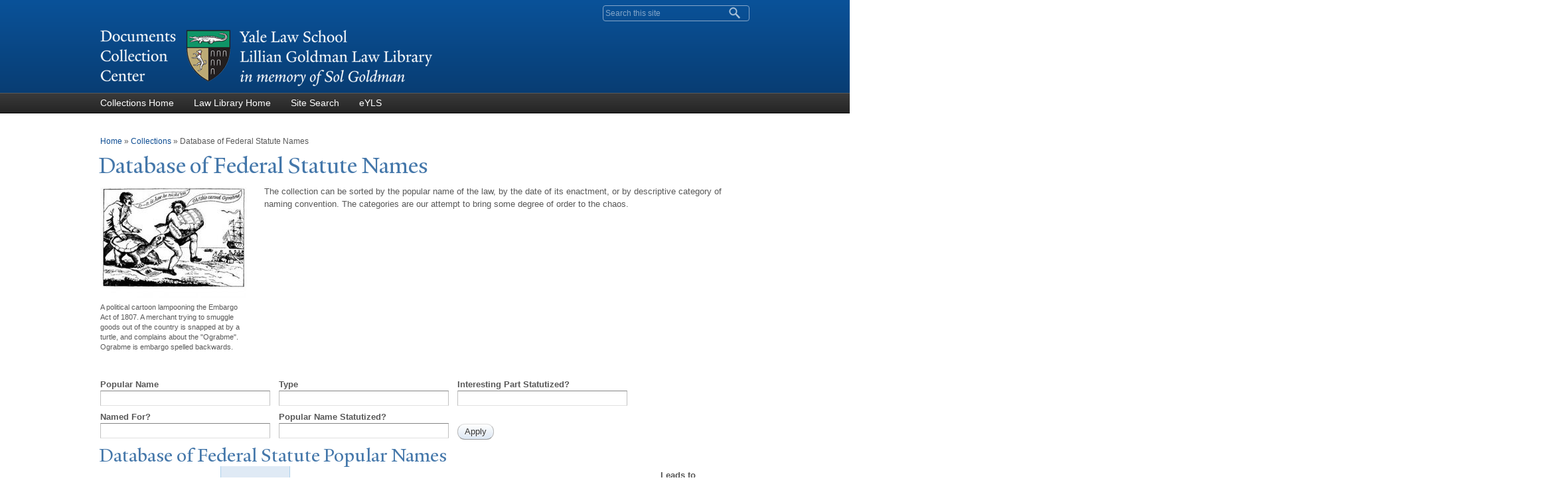

--- FILE ---
content_type: text/html; charset=utf-8
request_url: https://documents.law.yale.edu/popular-names?page=98&order=field_pop_name&sort=asc
body_size: 23648
content:
<!DOCTYPE html>
<!--[if lt IE 7 ]> <html lang="en" dir="ltr" class="ie6"> <![endif]-->
<!--[if IE 7 ]>    <html lang="en" dir="ltr" class="ie7"> <![endif]-->
<!--[if IE 8 ]>    <html lang="en" dir="ltr" class="ie8"> <![endif]-->
<!--[if IE 9 ]>    <html lang="en" dir="ltr" class="ie9"> <![endif]-->
<!--[if (gt IE 9)|!(IE)]><!--> <html lang="en" dir="ltr" prefix="content: http://purl.org/rss/1.0/modules/content/ dc: http://purl.org/dc/terms/ foaf: http://xmlns.com/foaf/0.1/ og: http://ogp.me/ns# rdfs: http://www.w3.org/2000/01/rdf-schema# sioc: http://rdfs.org/sioc/ns# sioct: http://rdfs.org/sioc/types# skos: http://www.w3.org/2004/02/skos/core# xsd: http://www.w3.org/2001/XMLSchema#"> <!--<![endif]-->
<head>
<meta http-equiv="X-UA-Compatible" content="IE=edge">
  <!--

  GGGGGGGGGGGG      GGGGGGGGGGG               fGGGGGG
    ;GGGGG.             GGGi                     GGGG
      CGGGG:           GGG                       GGGG
       lGGGGt         GGL                        GGGG
        .GGGGC       GG:                         GGGG
          GGGGG    .GG.        ;CGGGGGGL         GGGG          .LGGGGGGGL
           GGGGG  iGG        GGG:   ,GGGG        GGGG        tGGf     ;GGGC
            LGGGGfGG        GGGG     CGGG;       GGGG       GGGL       GGGGt
             lGGGGL                  CGGG;       GGGG      CGGGCCCCCCCCCCCCC
              GGGG                   GGGG,       GGGG      GGGG
              GGGG             tCGG; CGGG,       GGGG      GGGG
              GGGG          GGGG     CGGG.       GGGG      GGGGL
              GGGG         GGGGC     CGGG.       GGGG      :GGGGC          :
             ,GGGGG.       GGGGG:  .LGGGGG,.tG   GGGG        GGGGGGt,..,fGC
        ,GGGGGGGGGGGGGGf    iGGGGGG   CGGGGC  GGGGGGGGGG       LGGGGGGGC

  -->
  <meta http-equiv="Content-Type" content="text/html; charset=utf-8" /><script type="text/javascript">(window.NREUM||(NREUM={})).init={ajax:{deny_list:["bam.nr-data.net"]},feature_flags:["soft_nav"]};(window.NREUM||(NREUM={})).loader_config={licenseKey:"NRJS-5d69bf082c833abdff1",applicationID:"1700597363",browserID:"1700600087"};;/*! For license information please see nr-loader-rum-1.308.0.min.js.LICENSE.txt */
(()=>{var e,t,r={163:(e,t,r)=>{"use strict";r.d(t,{j:()=>E});var n=r(384),i=r(1741);var a=r(2555);r(860).K7.genericEvents;const s="experimental.resources",o="register",c=e=>{if(!e||"string"!=typeof e)return!1;try{document.createDocumentFragment().querySelector(e)}catch{return!1}return!0};var d=r(2614),u=r(944),l=r(8122);const f="[data-nr-mask]",g=e=>(0,l.a)(e,(()=>{const e={feature_flags:[],experimental:{allow_registered_children:!1,resources:!1},mask_selector:"*",block_selector:"[data-nr-block]",mask_input_options:{color:!1,date:!1,"datetime-local":!1,email:!1,month:!1,number:!1,range:!1,search:!1,tel:!1,text:!1,time:!1,url:!1,week:!1,textarea:!1,select:!1,password:!0}};return{ajax:{deny_list:void 0,block_internal:!0,enabled:!0,autoStart:!0},api:{get allow_registered_children(){return e.feature_flags.includes(o)||e.experimental.allow_registered_children},set allow_registered_children(t){e.experimental.allow_registered_children=t},duplicate_registered_data:!1},browser_consent_mode:{enabled:!1},distributed_tracing:{enabled:void 0,exclude_newrelic_header:void 0,cors_use_newrelic_header:void 0,cors_use_tracecontext_headers:void 0,allowed_origins:void 0},get feature_flags(){return e.feature_flags},set feature_flags(t){e.feature_flags=t},generic_events:{enabled:!0,autoStart:!0},harvest:{interval:30},jserrors:{enabled:!0,autoStart:!0},logging:{enabled:!0,autoStart:!0},metrics:{enabled:!0,autoStart:!0},obfuscate:void 0,page_action:{enabled:!0},page_view_event:{enabled:!0,autoStart:!0},page_view_timing:{enabled:!0,autoStart:!0},performance:{capture_marks:!1,capture_measures:!1,capture_detail:!0,resources:{get enabled(){return e.feature_flags.includes(s)||e.experimental.resources},set enabled(t){e.experimental.resources=t},asset_types:[],first_party_domains:[],ignore_newrelic:!0}},privacy:{cookies_enabled:!0},proxy:{assets:void 0,beacon:void 0},session:{expiresMs:d.wk,inactiveMs:d.BB},session_replay:{autoStart:!0,enabled:!1,preload:!1,sampling_rate:10,error_sampling_rate:100,collect_fonts:!1,inline_images:!1,fix_stylesheets:!0,mask_all_inputs:!0,get mask_text_selector(){return e.mask_selector},set mask_text_selector(t){c(t)?e.mask_selector="".concat(t,",").concat(f):""===t||null===t?e.mask_selector=f:(0,u.R)(5,t)},get block_class(){return"nr-block"},get ignore_class(){return"nr-ignore"},get mask_text_class(){return"nr-mask"},get block_selector(){return e.block_selector},set block_selector(t){c(t)?e.block_selector+=",".concat(t):""!==t&&(0,u.R)(6,t)},get mask_input_options(){return e.mask_input_options},set mask_input_options(t){t&&"object"==typeof t?e.mask_input_options={...t,password:!0}:(0,u.R)(7,t)}},session_trace:{enabled:!0,autoStart:!0},soft_navigations:{enabled:!0,autoStart:!0},spa:{enabled:!0,autoStart:!0},ssl:void 0,user_actions:{enabled:!0,elementAttributes:["id","className","tagName","type"]}}})());var p=r(6154),m=r(9324);let h=0;const v={buildEnv:m.F3,distMethod:m.Xs,version:m.xv,originTime:p.WN},b={consented:!1},y={appMetadata:{},get consented(){return this.session?.state?.consent||b.consented},set consented(e){b.consented=e},customTransaction:void 0,denyList:void 0,disabled:!1,harvester:void 0,isolatedBacklog:!1,isRecording:!1,loaderType:void 0,maxBytes:3e4,obfuscator:void 0,onerror:void 0,ptid:void 0,releaseIds:{},session:void 0,timeKeeper:void 0,registeredEntities:[],jsAttributesMetadata:{bytes:0},get harvestCount(){return++h}},_=e=>{const t=(0,l.a)(e,y),r=Object.keys(v).reduce((e,t)=>(e[t]={value:v[t],writable:!1,configurable:!0,enumerable:!0},e),{});return Object.defineProperties(t,r)};var w=r(5701);const x=e=>{const t=e.startsWith("http");e+="/",r.p=t?e:"https://"+e};var R=r(7836),k=r(3241);const A={accountID:void 0,trustKey:void 0,agentID:void 0,licenseKey:void 0,applicationID:void 0,xpid:void 0},S=e=>(0,l.a)(e,A),T=new Set;function E(e,t={},r,s){let{init:o,info:c,loader_config:d,runtime:u={},exposed:l=!0}=t;if(!c){const e=(0,n.pV)();o=e.init,c=e.info,d=e.loader_config}e.init=g(o||{}),e.loader_config=S(d||{}),c.jsAttributes??={},p.bv&&(c.jsAttributes.isWorker=!0),e.info=(0,a.D)(c);const f=e.init,m=[c.beacon,c.errorBeacon];T.has(e.agentIdentifier)||(f.proxy.assets&&(x(f.proxy.assets),m.push(f.proxy.assets)),f.proxy.beacon&&m.push(f.proxy.beacon),e.beacons=[...m],function(e){const t=(0,n.pV)();Object.getOwnPropertyNames(i.W.prototype).forEach(r=>{const n=i.W.prototype[r];if("function"!=typeof n||"constructor"===n)return;let a=t[r];e[r]&&!1!==e.exposed&&"micro-agent"!==e.runtime?.loaderType&&(t[r]=(...t)=>{const n=e[r](...t);return a?a(...t):n})})}(e),(0,n.US)("activatedFeatures",w.B)),u.denyList=[...f.ajax.deny_list||[],...f.ajax.block_internal?m:[]],u.ptid=e.agentIdentifier,u.loaderType=r,e.runtime=_(u),T.has(e.agentIdentifier)||(e.ee=R.ee.get(e.agentIdentifier),e.exposed=l,(0,k.W)({agentIdentifier:e.agentIdentifier,drained:!!w.B?.[e.agentIdentifier],type:"lifecycle",name:"initialize",feature:void 0,data:e.config})),T.add(e.agentIdentifier)}},384:(e,t,r)=>{"use strict";r.d(t,{NT:()=>s,US:()=>u,Zm:()=>o,bQ:()=>d,dV:()=>c,pV:()=>l});var n=r(6154),i=r(1863),a=r(1910);const s={beacon:"bam.nr-data.net",errorBeacon:"bam.nr-data.net"};function o(){return n.gm.NREUM||(n.gm.NREUM={}),void 0===n.gm.newrelic&&(n.gm.newrelic=n.gm.NREUM),n.gm.NREUM}function c(){let e=o();return e.o||(e.o={ST:n.gm.setTimeout,SI:n.gm.setImmediate||n.gm.setInterval,CT:n.gm.clearTimeout,XHR:n.gm.XMLHttpRequest,REQ:n.gm.Request,EV:n.gm.Event,PR:n.gm.Promise,MO:n.gm.MutationObserver,FETCH:n.gm.fetch,WS:n.gm.WebSocket},(0,a.i)(...Object.values(e.o))),e}function d(e,t){let r=o();r.initializedAgents??={},t.initializedAt={ms:(0,i.t)(),date:new Date},r.initializedAgents[e]=t}function u(e,t){o()[e]=t}function l(){return function(){let e=o();const t=e.info||{};e.info={beacon:s.beacon,errorBeacon:s.errorBeacon,...t}}(),function(){let e=o();const t=e.init||{};e.init={...t}}(),c(),function(){let e=o();const t=e.loader_config||{};e.loader_config={...t}}(),o()}},782:(e,t,r)=>{"use strict";r.d(t,{T:()=>n});const n=r(860).K7.pageViewTiming},860:(e,t,r)=>{"use strict";r.d(t,{$J:()=>u,K7:()=>c,P3:()=>d,XX:()=>i,Yy:()=>o,df:()=>a,qY:()=>n,v4:()=>s});const n="events",i="jserrors",a="browser/blobs",s="rum",o="browser/logs",c={ajax:"ajax",genericEvents:"generic_events",jserrors:i,logging:"logging",metrics:"metrics",pageAction:"page_action",pageViewEvent:"page_view_event",pageViewTiming:"page_view_timing",sessionReplay:"session_replay",sessionTrace:"session_trace",softNav:"soft_navigations",spa:"spa"},d={[c.pageViewEvent]:1,[c.pageViewTiming]:2,[c.metrics]:3,[c.jserrors]:4,[c.spa]:5,[c.ajax]:6,[c.sessionTrace]:7,[c.softNav]:8,[c.sessionReplay]:9,[c.logging]:10,[c.genericEvents]:11},u={[c.pageViewEvent]:s,[c.pageViewTiming]:n,[c.ajax]:n,[c.spa]:n,[c.softNav]:n,[c.metrics]:i,[c.jserrors]:i,[c.sessionTrace]:a,[c.sessionReplay]:a,[c.logging]:o,[c.genericEvents]:"ins"}},944:(e,t,r)=>{"use strict";r.d(t,{R:()=>i});var n=r(3241);function i(e,t){"function"==typeof console.debug&&(console.debug("New Relic Warning: https://github.com/newrelic/newrelic-browser-agent/blob/main/docs/warning-codes.md#".concat(e),t),(0,n.W)({agentIdentifier:null,drained:null,type:"data",name:"warn",feature:"warn",data:{code:e,secondary:t}}))}},1687:(e,t,r)=>{"use strict";r.d(t,{Ak:()=>d,Ze:()=>f,x3:()=>u});var n=r(3241),i=r(7836),a=r(3606),s=r(860),o=r(2646);const c={};function d(e,t){const r={staged:!1,priority:s.P3[t]||0};l(e),c[e].get(t)||c[e].set(t,r)}function u(e,t){e&&c[e]&&(c[e].get(t)&&c[e].delete(t),p(e,t,!1),c[e].size&&g(e))}function l(e){if(!e)throw new Error("agentIdentifier required");c[e]||(c[e]=new Map)}function f(e="",t="feature",r=!1){if(l(e),!e||!c[e].get(t)||r)return p(e,t);c[e].get(t).staged=!0,g(e)}function g(e){const t=Array.from(c[e]);t.every(([e,t])=>t.staged)&&(t.sort((e,t)=>e[1].priority-t[1].priority),t.forEach(([t])=>{c[e].delete(t),p(e,t)}))}function p(e,t,r=!0){const s=e?i.ee.get(e):i.ee,c=a.i.handlers;if(!s.aborted&&s.backlog&&c){if((0,n.W)({agentIdentifier:e,type:"lifecycle",name:"drain",feature:t}),r){const e=s.backlog[t],r=c[t];if(r){for(let t=0;e&&t<e.length;++t)m(e[t],r);Object.entries(r).forEach(([e,t])=>{Object.values(t||{}).forEach(t=>{t[0]?.on&&t[0]?.context()instanceof o.y&&t[0].on(e,t[1])})})}}s.isolatedBacklog||delete c[t],s.backlog[t]=null,s.emit("drain-"+t,[])}}function m(e,t){var r=e[1];Object.values(t[r]||{}).forEach(t=>{var r=e[0];if(t[0]===r){var n=t[1],i=e[3],a=e[2];n.apply(i,a)}})}},1738:(e,t,r)=>{"use strict";r.d(t,{U:()=>g,Y:()=>f});var n=r(3241),i=r(9908),a=r(1863),s=r(944),o=r(5701),c=r(3969),d=r(8362),u=r(860),l=r(4261);function f(e,t,r,a){const f=a||r;!f||f[e]&&f[e]!==d.d.prototype[e]||(f[e]=function(){(0,i.p)(c.xV,["API/"+e+"/called"],void 0,u.K7.metrics,r.ee),(0,n.W)({agentIdentifier:r.agentIdentifier,drained:!!o.B?.[r.agentIdentifier],type:"data",name:"api",feature:l.Pl+e,data:{}});try{return t.apply(this,arguments)}catch(e){(0,s.R)(23,e)}})}function g(e,t,r,n,s){const o=e.info;null===r?delete o.jsAttributes[t]:o.jsAttributes[t]=r,(s||null===r)&&(0,i.p)(l.Pl+n,[(0,a.t)(),t,r],void 0,"session",e.ee)}},1741:(e,t,r)=>{"use strict";r.d(t,{W:()=>a});var n=r(944),i=r(4261);class a{#e(e,...t){if(this[e]!==a.prototype[e])return this[e](...t);(0,n.R)(35,e)}addPageAction(e,t){return this.#e(i.hG,e,t)}register(e){return this.#e(i.eY,e)}recordCustomEvent(e,t){return this.#e(i.fF,e,t)}setPageViewName(e,t){return this.#e(i.Fw,e,t)}setCustomAttribute(e,t,r){return this.#e(i.cD,e,t,r)}noticeError(e,t){return this.#e(i.o5,e,t)}setUserId(e,t=!1){return this.#e(i.Dl,e,t)}setApplicationVersion(e){return this.#e(i.nb,e)}setErrorHandler(e){return this.#e(i.bt,e)}addRelease(e,t){return this.#e(i.k6,e,t)}log(e,t){return this.#e(i.$9,e,t)}start(){return this.#e(i.d3)}finished(e){return this.#e(i.BL,e)}recordReplay(){return this.#e(i.CH)}pauseReplay(){return this.#e(i.Tb)}addToTrace(e){return this.#e(i.U2,e)}setCurrentRouteName(e){return this.#e(i.PA,e)}interaction(e){return this.#e(i.dT,e)}wrapLogger(e,t,r){return this.#e(i.Wb,e,t,r)}measure(e,t){return this.#e(i.V1,e,t)}consent(e){return this.#e(i.Pv,e)}}},1863:(e,t,r)=>{"use strict";function n(){return Math.floor(performance.now())}r.d(t,{t:()=>n})},1910:(e,t,r)=>{"use strict";r.d(t,{i:()=>a});var n=r(944);const i=new Map;function a(...e){return e.every(e=>{if(i.has(e))return i.get(e);const t="function"==typeof e?e.toString():"",r=t.includes("[native code]"),a=t.includes("nrWrapper");return r||a||(0,n.R)(64,e?.name||t),i.set(e,r),r})}},2555:(e,t,r)=>{"use strict";r.d(t,{D:()=>o,f:()=>s});var n=r(384),i=r(8122);const a={beacon:n.NT.beacon,errorBeacon:n.NT.errorBeacon,licenseKey:void 0,applicationID:void 0,sa:void 0,queueTime:void 0,applicationTime:void 0,ttGuid:void 0,user:void 0,account:void 0,product:void 0,extra:void 0,jsAttributes:{},userAttributes:void 0,atts:void 0,transactionName:void 0,tNamePlain:void 0};function s(e){try{return!!e.licenseKey&&!!e.errorBeacon&&!!e.applicationID}catch(e){return!1}}const o=e=>(0,i.a)(e,a)},2614:(e,t,r)=>{"use strict";r.d(t,{BB:()=>s,H3:()=>n,g:()=>d,iL:()=>c,tS:()=>o,uh:()=>i,wk:()=>a});const n="NRBA",i="SESSION",a=144e5,s=18e5,o={STARTED:"session-started",PAUSE:"session-pause",RESET:"session-reset",RESUME:"session-resume",UPDATE:"session-update"},c={SAME_TAB:"same-tab",CROSS_TAB:"cross-tab"},d={OFF:0,FULL:1,ERROR:2}},2646:(e,t,r)=>{"use strict";r.d(t,{y:()=>n});class n{constructor(e){this.contextId=e}}},2843:(e,t,r)=>{"use strict";r.d(t,{G:()=>a,u:()=>i});var n=r(3878);function i(e,t=!1,r,i){(0,n.DD)("visibilitychange",function(){if(t)return void("hidden"===document.visibilityState&&e());e(document.visibilityState)},r,i)}function a(e,t,r){(0,n.sp)("pagehide",e,t,r)}},3241:(e,t,r)=>{"use strict";r.d(t,{W:()=>a});var n=r(6154);const i="newrelic";function a(e={}){try{n.gm.dispatchEvent(new CustomEvent(i,{detail:e}))}catch(e){}}},3606:(e,t,r)=>{"use strict";r.d(t,{i:()=>a});var n=r(9908);a.on=s;var i=a.handlers={};function a(e,t,r,a){s(a||n.d,i,e,t,r)}function s(e,t,r,i,a){a||(a="feature"),e||(e=n.d);var s=t[a]=t[a]||{};(s[r]=s[r]||[]).push([e,i])}},3878:(e,t,r)=>{"use strict";function n(e,t){return{capture:e,passive:!1,signal:t}}function i(e,t,r=!1,i){window.addEventListener(e,t,n(r,i))}function a(e,t,r=!1,i){document.addEventListener(e,t,n(r,i))}r.d(t,{DD:()=>a,jT:()=>n,sp:()=>i})},3969:(e,t,r)=>{"use strict";r.d(t,{TZ:()=>n,XG:()=>o,rs:()=>i,xV:()=>s,z_:()=>a});const n=r(860).K7.metrics,i="sm",a="cm",s="storeSupportabilityMetrics",o="storeEventMetrics"},4234:(e,t,r)=>{"use strict";r.d(t,{W:()=>a});var n=r(7836),i=r(1687);class a{constructor(e,t){this.agentIdentifier=e,this.ee=n.ee.get(e),this.featureName=t,this.blocked=!1}deregisterDrain(){(0,i.x3)(this.agentIdentifier,this.featureName)}}},4261:(e,t,r)=>{"use strict";r.d(t,{$9:()=>d,BL:()=>o,CH:()=>g,Dl:()=>_,Fw:()=>y,PA:()=>h,Pl:()=>n,Pv:()=>k,Tb:()=>l,U2:()=>a,V1:()=>R,Wb:()=>x,bt:()=>b,cD:()=>v,d3:()=>w,dT:()=>c,eY:()=>p,fF:()=>f,hG:()=>i,k6:()=>s,nb:()=>m,o5:()=>u});const n="api-",i="addPageAction",a="addToTrace",s="addRelease",o="finished",c="interaction",d="log",u="noticeError",l="pauseReplay",f="recordCustomEvent",g="recordReplay",p="register",m="setApplicationVersion",h="setCurrentRouteName",v="setCustomAttribute",b="setErrorHandler",y="setPageViewName",_="setUserId",w="start",x="wrapLogger",R="measure",k="consent"},5289:(e,t,r)=>{"use strict";r.d(t,{GG:()=>s,Qr:()=>c,sB:()=>o});var n=r(3878),i=r(6389);function a(){return"undefined"==typeof document||"complete"===document.readyState}function s(e,t){if(a())return e();const r=(0,i.J)(e),s=setInterval(()=>{a()&&(clearInterval(s),r())},500);(0,n.sp)("load",r,t)}function o(e){if(a())return e();(0,n.DD)("DOMContentLoaded",e)}function c(e){if(a())return e();(0,n.sp)("popstate",e)}},5607:(e,t,r)=>{"use strict";r.d(t,{W:()=>n});const n=(0,r(9566).bz)()},5701:(e,t,r)=>{"use strict";r.d(t,{B:()=>a,t:()=>s});var n=r(3241);const i=new Set,a={};function s(e,t){const r=t.agentIdentifier;a[r]??={},e&&"object"==typeof e&&(i.has(r)||(t.ee.emit("rumresp",[e]),a[r]=e,i.add(r),(0,n.W)({agentIdentifier:r,loaded:!0,drained:!0,type:"lifecycle",name:"load",feature:void 0,data:e})))}},6154:(e,t,r)=>{"use strict";r.d(t,{OF:()=>c,RI:()=>i,WN:()=>u,bv:()=>a,eN:()=>l,gm:()=>s,mw:()=>o,sb:()=>d});var n=r(1863);const i="undefined"!=typeof window&&!!window.document,a="undefined"!=typeof WorkerGlobalScope&&("undefined"!=typeof self&&self instanceof WorkerGlobalScope&&self.navigator instanceof WorkerNavigator||"undefined"!=typeof globalThis&&globalThis instanceof WorkerGlobalScope&&globalThis.navigator instanceof WorkerNavigator),s=i?window:"undefined"!=typeof WorkerGlobalScope&&("undefined"!=typeof self&&self instanceof WorkerGlobalScope&&self||"undefined"!=typeof globalThis&&globalThis instanceof WorkerGlobalScope&&globalThis),o=Boolean("hidden"===s?.document?.visibilityState),c=/iPad|iPhone|iPod/.test(s.navigator?.userAgent),d=c&&"undefined"==typeof SharedWorker,u=((()=>{const e=s.navigator?.userAgent?.match(/Firefox[/\s](\d+\.\d+)/);Array.isArray(e)&&e.length>=2&&e[1]})(),Date.now()-(0,n.t)()),l=()=>"undefined"!=typeof PerformanceNavigationTiming&&s?.performance?.getEntriesByType("navigation")?.[0]?.responseStart},6389:(e,t,r)=>{"use strict";function n(e,t=500,r={}){const n=r?.leading||!1;let i;return(...r)=>{n&&void 0===i&&(e.apply(this,r),i=setTimeout(()=>{i=clearTimeout(i)},t)),n||(clearTimeout(i),i=setTimeout(()=>{e.apply(this,r)},t))}}function i(e){let t=!1;return(...r)=>{t||(t=!0,e.apply(this,r))}}r.d(t,{J:()=>i,s:()=>n})},6630:(e,t,r)=>{"use strict";r.d(t,{T:()=>n});const n=r(860).K7.pageViewEvent},7699:(e,t,r)=>{"use strict";r.d(t,{It:()=>a,KC:()=>o,No:()=>i,qh:()=>s});var n=r(860);const i=16e3,a=1e6,s="SESSION_ERROR",o={[n.K7.logging]:!0,[n.K7.genericEvents]:!1,[n.K7.jserrors]:!1,[n.K7.ajax]:!1}},7836:(e,t,r)=>{"use strict";r.d(t,{P:()=>o,ee:()=>c});var n=r(384),i=r(8990),a=r(2646),s=r(5607);const o="nr@context:".concat(s.W),c=function e(t,r){var n={},s={},u={},l=!1;try{l=16===r.length&&d.initializedAgents?.[r]?.runtime.isolatedBacklog}catch(e){}var f={on:p,addEventListener:p,removeEventListener:function(e,t){var r=n[e];if(!r)return;for(var i=0;i<r.length;i++)r[i]===t&&r.splice(i,1)},emit:function(e,r,n,i,a){!1!==a&&(a=!0);if(c.aborted&&!i)return;t&&a&&t.emit(e,r,n);var o=g(n);m(e).forEach(e=>{e.apply(o,r)});var d=v()[s[e]];d&&d.push([f,e,r,o]);return o},get:h,listeners:m,context:g,buffer:function(e,t){const r=v();if(t=t||"feature",f.aborted)return;Object.entries(e||{}).forEach(([e,n])=>{s[n]=t,t in r||(r[t]=[])})},abort:function(){f._aborted=!0,Object.keys(f.backlog).forEach(e=>{delete f.backlog[e]})},isBuffering:function(e){return!!v()[s[e]]},debugId:r,backlog:l?{}:t&&"object"==typeof t.backlog?t.backlog:{},isolatedBacklog:l};return Object.defineProperty(f,"aborted",{get:()=>{let e=f._aborted||!1;return e||(t&&(e=t.aborted),e)}}),f;function g(e){return e&&e instanceof a.y?e:e?(0,i.I)(e,o,()=>new a.y(o)):new a.y(o)}function p(e,t){n[e]=m(e).concat(t)}function m(e){return n[e]||[]}function h(t){return u[t]=u[t]||e(f,t)}function v(){return f.backlog}}(void 0,"globalEE"),d=(0,n.Zm)();d.ee||(d.ee=c)},8122:(e,t,r)=>{"use strict";r.d(t,{a:()=>i});var n=r(944);function i(e,t){try{if(!e||"object"!=typeof e)return(0,n.R)(3);if(!t||"object"!=typeof t)return(0,n.R)(4);const r=Object.create(Object.getPrototypeOf(t),Object.getOwnPropertyDescriptors(t)),a=0===Object.keys(r).length?e:r;for(let s in a)if(void 0!==e[s])try{if(null===e[s]){r[s]=null;continue}Array.isArray(e[s])&&Array.isArray(t[s])?r[s]=Array.from(new Set([...e[s],...t[s]])):"object"==typeof e[s]&&"object"==typeof t[s]?r[s]=i(e[s],t[s]):r[s]=e[s]}catch(e){r[s]||(0,n.R)(1,e)}return r}catch(e){(0,n.R)(2,e)}}},8362:(e,t,r)=>{"use strict";r.d(t,{d:()=>a});var n=r(9566),i=r(1741);class a extends i.W{agentIdentifier=(0,n.LA)(16)}},8374:(e,t,r)=>{r.nc=(()=>{try{return document?.currentScript?.nonce}catch(e){}return""})()},8990:(e,t,r)=>{"use strict";r.d(t,{I:()=>i});var n=Object.prototype.hasOwnProperty;function i(e,t,r){if(n.call(e,t))return e[t];var i=r();if(Object.defineProperty&&Object.keys)try{return Object.defineProperty(e,t,{value:i,writable:!0,enumerable:!1}),i}catch(e){}return e[t]=i,i}},9324:(e,t,r)=>{"use strict";r.d(t,{F3:()=>i,Xs:()=>a,xv:()=>n});const n="1.308.0",i="PROD",a="CDN"},9566:(e,t,r)=>{"use strict";r.d(t,{LA:()=>o,bz:()=>s});var n=r(6154);const i="xxxxxxxx-xxxx-4xxx-yxxx-xxxxxxxxxxxx";function a(e,t){return e?15&e[t]:16*Math.random()|0}function s(){const e=n.gm?.crypto||n.gm?.msCrypto;let t,r=0;return e&&e.getRandomValues&&(t=e.getRandomValues(new Uint8Array(30))),i.split("").map(e=>"x"===e?a(t,r++).toString(16):"y"===e?(3&a()|8).toString(16):e).join("")}function o(e){const t=n.gm?.crypto||n.gm?.msCrypto;let r,i=0;t&&t.getRandomValues&&(r=t.getRandomValues(new Uint8Array(e)));const s=[];for(var o=0;o<e;o++)s.push(a(r,i++).toString(16));return s.join("")}},9908:(e,t,r)=>{"use strict";r.d(t,{d:()=>n,p:()=>i});var n=r(7836).ee.get("handle");function i(e,t,r,i,a){a?(a.buffer([e],i),a.emit(e,t,r)):(n.buffer([e],i),n.emit(e,t,r))}}},n={};function i(e){var t=n[e];if(void 0!==t)return t.exports;var a=n[e]={exports:{}};return r[e](a,a.exports,i),a.exports}i.m=r,i.d=(e,t)=>{for(var r in t)i.o(t,r)&&!i.o(e,r)&&Object.defineProperty(e,r,{enumerable:!0,get:t[r]})},i.f={},i.e=e=>Promise.all(Object.keys(i.f).reduce((t,r)=>(i.f[r](e,t),t),[])),i.u=e=>"nr-rum-1.308.0.min.js",i.o=(e,t)=>Object.prototype.hasOwnProperty.call(e,t),e={},t="NRBA-1.308.0.PROD:",i.l=(r,n,a,s)=>{if(e[r])e[r].push(n);else{var o,c;if(void 0!==a)for(var d=document.getElementsByTagName("script"),u=0;u<d.length;u++){var l=d[u];if(l.getAttribute("src")==r||l.getAttribute("data-webpack")==t+a){o=l;break}}if(!o){c=!0;var f={296:"sha512-+MIMDsOcckGXa1EdWHqFNv7P+JUkd5kQwCBr3KE6uCvnsBNUrdSt4a/3/L4j4TxtnaMNjHpza2/erNQbpacJQA=="};(o=document.createElement("script")).charset="utf-8",i.nc&&o.setAttribute("nonce",i.nc),o.setAttribute("data-webpack",t+a),o.src=r,0!==o.src.indexOf(window.location.origin+"/")&&(o.crossOrigin="anonymous"),f[s]&&(o.integrity=f[s])}e[r]=[n];var g=(t,n)=>{o.onerror=o.onload=null,clearTimeout(p);var i=e[r];if(delete e[r],o.parentNode&&o.parentNode.removeChild(o),i&&i.forEach(e=>e(n)),t)return t(n)},p=setTimeout(g.bind(null,void 0,{type:"timeout",target:o}),12e4);o.onerror=g.bind(null,o.onerror),o.onload=g.bind(null,o.onload),c&&document.head.appendChild(o)}},i.r=e=>{"undefined"!=typeof Symbol&&Symbol.toStringTag&&Object.defineProperty(e,Symbol.toStringTag,{value:"Module"}),Object.defineProperty(e,"__esModule",{value:!0})},i.p="https://js-agent.newrelic.com/",(()=>{var e={374:0,840:0};i.f.j=(t,r)=>{var n=i.o(e,t)?e[t]:void 0;if(0!==n)if(n)r.push(n[2]);else{var a=new Promise((r,i)=>n=e[t]=[r,i]);r.push(n[2]=a);var s=i.p+i.u(t),o=new Error;i.l(s,r=>{if(i.o(e,t)&&(0!==(n=e[t])&&(e[t]=void 0),n)){var a=r&&("load"===r.type?"missing":r.type),s=r&&r.target&&r.target.src;o.message="Loading chunk "+t+" failed: ("+a+": "+s+")",o.name="ChunkLoadError",o.type=a,o.request=s,n[1](o)}},"chunk-"+t,t)}};var t=(t,r)=>{var n,a,[s,o,c]=r,d=0;if(s.some(t=>0!==e[t])){for(n in o)i.o(o,n)&&(i.m[n]=o[n]);if(c)c(i)}for(t&&t(r);d<s.length;d++)a=s[d],i.o(e,a)&&e[a]&&e[a][0](),e[a]=0},r=self["webpackChunk:NRBA-1.308.0.PROD"]=self["webpackChunk:NRBA-1.308.0.PROD"]||[];r.forEach(t.bind(null,0)),r.push=t.bind(null,r.push.bind(r))})(),(()=>{"use strict";i(8374);var e=i(8362),t=i(860);const r=Object.values(t.K7);var n=i(163);var a=i(9908),s=i(1863),o=i(4261),c=i(1738);var d=i(1687),u=i(4234),l=i(5289),f=i(6154),g=i(944),p=i(384);const m=e=>f.RI&&!0===e?.privacy.cookies_enabled;function h(e){return!!(0,p.dV)().o.MO&&m(e)&&!0===e?.session_trace.enabled}var v=i(6389),b=i(7699);class y extends u.W{constructor(e,t){super(e.agentIdentifier,t),this.agentRef=e,this.abortHandler=void 0,this.featAggregate=void 0,this.loadedSuccessfully=void 0,this.onAggregateImported=new Promise(e=>{this.loadedSuccessfully=e}),this.deferred=Promise.resolve(),!1===e.init[this.featureName].autoStart?this.deferred=new Promise((t,r)=>{this.ee.on("manual-start-all",(0,v.J)(()=>{(0,d.Ak)(e.agentIdentifier,this.featureName),t()}))}):(0,d.Ak)(e.agentIdentifier,t)}importAggregator(e,t,r={}){if(this.featAggregate)return;const n=async()=>{let n;await this.deferred;try{if(m(e.init)){const{setupAgentSession:t}=await i.e(296).then(i.bind(i,3305));n=t(e)}}catch(e){(0,g.R)(20,e),this.ee.emit("internal-error",[e]),(0,a.p)(b.qh,[e],void 0,this.featureName,this.ee)}try{if(!this.#t(this.featureName,n,e.init))return(0,d.Ze)(this.agentIdentifier,this.featureName),void this.loadedSuccessfully(!1);const{Aggregate:i}=await t();this.featAggregate=new i(e,r),e.runtime.harvester.initializedAggregates.push(this.featAggregate),this.loadedSuccessfully(!0)}catch(e){(0,g.R)(34,e),this.abortHandler?.(),(0,d.Ze)(this.agentIdentifier,this.featureName,!0),this.loadedSuccessfully(!1),this.ee&&this.ee.abort()}};f.RI?(0,l.GG)(()=>n(),!0):n()}#t(e,r,n){if(this.blocked)return!1;switch(e){case t.K7.sessionReplay:return h(n)&&!!r;case t.K7.sessionTrace:return!!r;default:return!0}}}var _=i(6630),w=i(2614),x=i(3241);class R extends y{static featureName=_.T;constructor(e){var t;super(e,_.T),this.setupInspectionEvents(e.agentIdentifier),t=e,(0,c.Y)(o.Fw,function(e,r){"string"==typeof e&&("/"!==e.charAt(0)&&(e="/"+e),t.runtime.customTransaction=(r||"http://custom.transaction")+e,(0,a.p)(o.Pl+o.Fw,[(0,s.t)()],void 0,void 0,t.ee))},t),this.importAggregator(e,()=>i.e(296).then(i.bind(i,3943)))}setupInspectionEvents(e){const t=(t,r)=>{t&&(0,x.W)({agentIdentifier:e,timeStamp:t.timeStamp,loaded:"complete"===t.target.readyState,type:"window",name:r,data:t.target.location+""})};(0,l.sB)(e=>{t(e,"DOMContentLoaded")}),(0,l.GG)(e=>{t(e,"load")}),(0,l.Qr)(e=>{t(e,"navigate")}),this.ee.on(w.tS.UPDATE,(t,r)=>{(0,x.W)({agentIdentifier:e,type:"lifecycle",name:"session",data:r})})}}class k extends e.d{constructor(e){var t;(super(),f.gm)?(this.features={},(0,p.bQ)(this.agentIdentifier,this),this.desiredFeatures=new Set(e.features||[]),this.desiredFeatures.add(R),(0,n.j)(this,e,e.loaderType||"agent"),t=this,(0,c.Y)(o.cD,function(e,r,n=!1){if("string"==typeof e){if(["string","number","boolean"].includes(typeof r)||null===r)return(0,c.U)(t,e,r,o.cD,n);(0,g.R)(40,typeof r)}else(0,g.R)(39,typeof e)},t),function(e){(0,c.Y)(o.Dl,function(t,r=!1){if("string"!=typeof t&&null!==t)return void(0,g.R)(41,typeof t);const n=e.info.jsAttributes["enduser.id"];r&&null!=n&&n!==t?(0,a.p)(o.Pl+"setUserIdAndResetSession",[t],void 0,"session",e.ee):(0,c.U)(e,"enduser.id",t,o.Dl,!0)},e)}(this),function(e){(0,c.Y)(o.nb,function(t){if("string"==typeof t||null===t)return(0,c.U)(e,"application.version",t,o.nb,!1);(0,g.R)(42,typeof t)},e)}(this),function(e){(0,c.Y)(o.d3,function(){e.ee.emit("manual-start-all")},e)}(this),function(e){(0,c.Y)(o.Pv,function(t=!0){if("boolean"==typeof t){if((0,a.p)(o.Pl+o.Pv,[t],void 0,"session",e.ee),e.runtime.consented=t,t){const t=e.features.page_view_event;t.onAggregateImported.then(e=>{const r=t.featAggregate;e&&!r.sentRum&&r.sendRum()})}}else(0,g.R)(65,typeof t)},e)}(this),this.run()):(0,g.R)(21)}get config(){return{info:this.info,init:this.init,loader_config:this.loader_config,runtime:this.runtime}}get api(){return this}run(){try{const e=function(e){const t={};return r.forEach(r=>{t[r]=!!e[r]?.enabled}),t}(this.init),n=[...this.desiredFeatures];n.sort((e,r)=>t.P3[e.featureName]-t.P3[r.featureName]),n.forEach(r=>{if(!e[r.featureName]&&r.featureName!==t.K7.pageViewEvent)return;if(r.featureName===t.K7.spa)return void(0,g.R)(67);const n=function(e){switch(e){case t.K7.ajax:return[t.K7.jserrors];case t.K7.sessionTrace:return[t.K7.ajax,t.K7.pageViewEvent];case t.K7.sessionReplay:return[t.K7.sessionTrace];case t.K7.pageViewTiming:return[t.K7.pageViewEvent];default:return[]}}(r.featureName).filter(e=>!(e in this.features));n.length>0&&(0,g.R)(36,{targetFeature:r.featureName,missingDependencies:n}),this.features[r.featureName]=new r(this)})}catch(e){(0,g.R)(22,e);for(const e in this.features)this.features[e].abortHandler?.();const t=(0,p.Zm)();delete t.initializedAgents[this.agentIdentifier]?.features,delete this.sharedAggregator;return t.ee.get(this.agentIdentifier).abort(),!1}}}var A=i(2843),S=i(782);class T extends y{static featureName=S.T;constructor(e){super(e,S.T),f.RI&&((0,A.u)(()=>(0,a.p)("docHidden",[(0,s.t)()],void 0,S.T,this.ee),!0),(0,A.G)(()=>(0,a.p)("winPagehide",[(0,s.t)()],void 0,S.T,this.ee)),this.importAggregator(e,()=>i.e(296).then(i.bind(i,2117))))}}var E=i(3969);class I extends y{static featureName=E.TZ;constructor(e){super(e,E.TZ),f.RI&&document.addEventListener("securitypolicyviolation",e=>{(0,a.p)(E.xV,["Generic/CSPViolation/Detected"],void 0,this.featureName,this.ee)}),this.importAggregator(e,()=>i.e(296).then(i.bind(i,9623)))}}new k({features:[R,T,I],loaderType:"lite"})})()})();</script>
<meta name="Generator" content="Drupal 7 (http://drupal.org)" />
<link rel="canonical" href="/popular-names" />
<link rel="shortlink" href="/node/1567" />
<link rel="shortcut icon" href="https://documents.law.yale.edu/sites/all/themes/yale_omega_base/images/favicon.ico" type="image/vnd.microsoft.icon" />
<meta name="viewport" content="width=device-width, initial-scale=1, maximum-scale=10, minimum-scale=1, user-scalable=yes, target-densitydpi=160dpi" />
  <title>Database of Federal Statute Names
 | Documents Collection Center</title>
  <meta name="HandheldFriendly" content="true">
  <meta name="MobileOptimized" content="320">
    
  <!-- Apple Touch Homescreen images -->
  <link rel="apple-touch-icon-precomposed" href="/sites/all/themes/yale_omega_base/images/touch/apple-touch-icon-57x57.png" />                   <!-- iPhone -->
  <link rel="apple-touch-icon-precomposed" sizes="114x114" href="/sites/all/themes/yale_omega_base/images/touch/apple-touch-icon-114x114.png" /> <!-- iPhone Retina -->
  <link rel="apple-touch-icon-precomposed" sizes="72x72" href="/sites/all/themes/yale_omega_base/images/touch/apple-touch-icon-72x72.png" />     <!-- iPad -->
  <link rel="apple-touch-icon-precomposed" sizes="228x228" href="/sites/all/themes/yale_omega_base/images/touch/apple-touch-icon-228x228.png" /> <!-- iPad Retina -->
  
  <link type="text/css" rel="stylesheet" href="https://documents.law.yale.edu/sites/default/files/css/css_kShW4RPmRstZ3SpIC-ZvVGNFVAi0WEMuCnI0ZkYIaFw.css" media="all" />
<link type="text/css" rel="stylesheet" href="https://documents.law.yale.edu/sites/default/files/css/css_Pom4wGAzS3jaM9pQc-jho03hH8io-PfDtvNGOLlhxME.css" media="all" />
<link type="text/css" rel="stylesheet" href="https://documents.law.yale.edu/sites/default/files/css/css_Ok1DDBVnqQ9-KgI-AMFE7nF2PlBEvlT_SeSUVL08ZBw.css" media="all" />
<link type="text/css" rel="stylesheet" href="//maxcdn.bootstrapcdn.com/font-awesome/4.7.0/css/font-awesome.min.css" media="all" />
<link type="text/css" rel="stylesheet" href="https://documents.law.yale.edu/sites/default/files/css/css_YDEC3mXiVbFVseaV-VqGxP6RiUI18isS5uno7HFhfkE.css" media="all" />

<!--[if (lt IE 9)&(!IEMobile)]>
<link type="text/css" rel="stylesheet" href="https://documents.law.yale.edu/sites/default/files/css/css_ogCWpZBEnwhlIwyH7LVuq-N7l8PHDm-b16sxXMdhtqs.css" media="all" />
<![endif]-->

<!--[if gte IE 9]><!-->
<link type="text/css" rel="stylesheet" href="https://documents.law.yale.edu/sites/default/files/css/css_Sx0x1cC9CySn7YKwwEzjZBXdYiMVu1_90p73El_dq-g.css" media="all" />
<!--<![endif]-->
  <script type="text/javascript" src="https://documents.law.yale.edu/sites/default/files/js/js_cfXF_RodXc95J3PMFX0GciROnlj9BFgeEbUCpE8EUCA.js"></script>
<script type="text/javascript" src="https://documents.law.yale.edu/sites/all/libraries/respondjs/respond.min.js?sxszdg"></script>
<script type="text/javascript">
<!--//--><![CDATA[//><!--
document.cookie = 'adaptive_image=' + Math.max(screen.width, screen.height) + '; path=/';
//--><!]]>
</script>
<script type="text/javascript" src="//ajax.googleapis.com/ajax/libs/jquery/1.8.3/jquery.min.js"></script>
<script type="text/javascript">
<!--//--><![CDATA[//><!--
window.jQuery || document.write("<script src='/sites/all/modules/contrib/jquery_update/replace/jquery/1.8/jquery.min.js'>\x3C/script>")
//--><!]]>
</script>
<script type="text/javascript" src="https://documents.law.yale.edu/sites/default/files/js/js_Hfha9RCTNm8mqMDLXriIsKGMaghzs4ZaqJPLj2esi7s.js"></script>
<script type="text/javascript" src="https://documents.law.yale.edu/sites/default/files/js/js_onbE0n0cQY6KTDQtHO_E27UBymFC-RuqypZZ6Zxez-o.js"></script>
<script type="text/javascript" src="https://documents.law.yale.edu/sites/default/files/js/js_NKWh_mVTWWcUGGLYnlYF3wud2tvGOFXeMpqOXCiH3WU.js"></script>
<script type="text/javascript" src="https://www.googletagmanager.com/gtag/js?id=UA-443823-6"></script>
<script type="text/javascript">
<!--//--><![CDATA[//><!--
window.dataLayer = window.dataLayer || [];function gtag(){dataLayer.push(arguments)};gtag("js", new Date());gtag("set", "developer_id.dMDhkMT", true);gtag("config", "UA-443823-6", {"groups":"default","cookie_domain":"documents.law.yale.edu","anonymize_ip":true});
//--><!]]>
</script>
<script type="text/javascript" src="https://documents.law.yale.edu/sites/default/files/js/js_EQihcflljLa8xdeUkU5JllsdmKp_ZTpENAG-FS8l99k.js"></script>
<script type="text/javascript">
<!--//--><![CDATA[//><!--
jQuery.extend(Drupal.settings, {"basePath":"\/","pathPrefix":"","setHasJsCookie":0,"ajaxPageState":{"theme":"yale_wide","theme_token":"NRTdZQ8wGZ-5nWJtPRnmtgn3ysYH33ok1jKO4TgIHvY","js":{"0":1,"https:\/\/documents.law.yale.edu\/sites\/default\/files\/google_tag\/primary\/google_tag.script.js":1,"sites\/all\/libraries\/respondjs\/respond.min.js":1,"1":1,"\/\/ajax.googleapis.com\/ajax\/libs\/jquery\/1.8.3\/jquery.min.js":1,"2":1,"misc\/jquery-extend-3.4.0.js":1,"misc\/jquery-html-prefilter-3.5.0-backport.js":1,"misc\/jquery.once.js":1,"misc\/drupal.js":1,"misc\/form-single-submit.js":1,"sites\/all\/libraries\/colorbox\/jquery.colorbox-min.js":1,"sites\/all\/modules\/contrib\/colorbox\/js\/colorbox.js":1,"sites\/all\/modules\/contrib\/jscrollpane\/js\/jquery.jscrollpane.min.js":1,"sites\/all\/modules\/contrib\/jscrollpane\/js\/jquery.mousewheel.js":1,"sites\/all\/modules\/contrib\/jscrollpane\/js\/script.js":1,"sites\/all\/modules\/contrib\/custom_search\/js\/custom_search.js":1,"sites\/all\/modules\/contrib\/google_analytics\/googleanalytics.js":1,"https:\/\/www.googletagmanager.com\/gtag\/js?id=UA-443823-6":1,"3":1,"sites\/all\/themes\/omega\/omega\/js\/jquery.formalize.js":1,"sites\/all\/themes\/omega\/omega\/js\/omega-mediaqueries.js":1,"sites\/all\/themes\/yale_omega_base\/js\/modernizr.custom.min.js":1,"sites\/all\/themes\/yale_omega_base\/js\/jquery.fitted.js":1,"sites\/all\/themes\/yale_omega_base\/js\/typebutter.jquery.min.js":1,"sites\/all\/themes\/yale_omega_base\/js\/typebutter.yaledesign.js":1,"sites\/all\/themes\/yale_omega_base\/js\/jcaption.min.js":1,"sites\/all\/themes\/yale_omega_base\/js\/fastclick.min.js":1,"sites\/all\/themes\/yale_omega_base\/js\/scripts.js":1},"css":{"modules\/system\/system.base.css":1,"modules\/system\/system.menus.css":1,"modules\/system\/system.messages.css":1,"modules\/system\/system.theme.css":1,"sites\/all\/modules\/contrib\/adaptive_image\/css\/adaptive-image.css":1,"sites\/all\/modules\/contrib\/calendar\/css\/calendar_multiday.css":1,"modules\/comment\/comment.css":1,"modules\/field\/theme\/field.css":1,"modules\/node\/node.css":1,"modules\/search\/search.css":1,"modules\/user\/user.css":1,"sites\/all\/modules\/contrib\/views\/css\/views.css":1,"sites\/all\/modules\/contrib\/ckeditor\/css\/ckeditor.css":1,"sites\/all\/libraries\/colorbox\/example4\/colorbox.css":1,"sites\/all\/modules\/contrib\/ctools\/css\/ctools.css":1,"sites\/all\/modules\/contrib\/jscrollpane\/css\/jquery.jscrollpane.css":1,"sites\/all\/modules\/contrib\/panels\/css\/panels.css":1,"sites\/all\/modules\/contrib\/typogrify\/typogrify.css":1,"sites\/all\/modules\/contrib\/custom_search\/custom_search.css":1,"\/\/maxcdn.bootstrapcdn.com\/font-awesome\/4.7.0\/css\/font-awesome.min.css":1,"sites\/all\/themes\/omega\/alpha\/css\/alpha-reset.css":1,"sites\/all\/themes\/omega\/alpha\/css\/alpha-mobile.css":1,"sites\/all\/themes\/omega\/alpha\/css\/alpha-alpha.css":1,"sites\/all\/themes\/omega\/omega\/css\/formalize.css":1,"sites\/all\/themes\/omega\/omega\/css\/omega-forms.css":1,"sites\/default\/files\/fontyourface\/font.css":1,"\/sites\/all\/libraries\/fontyourface\/YaleDesign-italic-bold\/stylesheet.css":1,"\/sites\/all\/libraries\/fontyourface\/YaleDesign-italic-normal\/stylesheet.css":1,"\/sites\/all\/libraries\/fontyourface\/YaleDesign-normal-bold\/stylesheet.css":1,"\/sites\/all\/libraries\/fontyourface\/YaleDesign-normal-normal\/stylesheet.css":1,"sites\/all\/themes\/yale_omega_base\/css\/omega-visuals.css":1,"sites\/all\/themes\/yale_omega_base\/css\/system.menus.css":1,"sites\/all\/themes\/yale_omega_base\/css\/global.css":1,"sites\/all\/themes\/yale_wide\/css\/custom.css":1,"sites\/all\/themes\/yale_omega_base\/css\/fonts.css":1,"sites\/all\/themes\/yale_omega_base\/css\/accents.css":1,"public:\/\/css_injector\/css_injector_1.css":1,"public:\/\/css_injector\/css_injector_11.css":1,"ie::normal::sites\/all\/themes\/yale_omega_base\/css\/yale-omega-base-978-default.css":1,"ie::normal::sites\/all\/themes\/yale_omega_base\/css\/yale-omega-base-978-default-normal.css":1,"ie::normal::sites\/all\/themes\/yale_omega_base\/css\/grid\/978_default\/normal\/978-default-normal-12.css":1,"fluid::sites\/all\/themes\/yale_omega_base\/css\/yale-omega-base-978-default.css":1,"sites\/all\/themes\/yale_omega_base\/css\/grid\/978_default\/fluid\/978-default-fluid-12.css":1,"narrow::sites\/all\/themes\/yale_omega_base\/css\/yale-omega-base-978-default.css":1,"narrow::sites\/all\/themes\/yale_omega_base\/css\/yale-omega-base-978-default-narrow.css":1,"sites\/all\/themes\/yale_omega_base\/css\/grid\/978_default\/narrow\/978-default-narrow-12.css":1,"normal::sites\/all\/themes\/yale_omega_base\/css\/yale-omega-base-978-default.css":1,"normal::sites\/all\/themes\/yale_omega_base\/css\/yale-omega-base-978-default-normal.css":1,"sites\/all\/themes\/yale_omega_base\/css\/grid\/978_default\/normal\/978-default-normal-12.css":1}},"colorbox":{"opacity":"0.85","current":"{current} of {total}","previous":"\u00ab Prev","next":"Next \u00bb","close":"Close","maxWidth":"98%","maxHeight":"98%","fixed":true,"mobiledetect":true,"mobiledevicewidth":"480px","specificPagesDefaultValue":"admin*\nimagebrowser*\nimg_assist*\nimce*\nnode\/add\/*\nnode\/*\/edit\nprint\/*\nprintpdf\/*\nsystem\/ajax\nsystem\/ajax\/*"},"jScrollPane":{"class":".scroll-pane"},"custom_search":{"form_target":"_self","solr":1},"urlIsAjaxTrusted":{"\/popular-names-title":true,"\/popular-names?page=98\u0026order=field_pop_name\u0026sort=asc":true},"googleanalytics":{"account":["UA-443823-6"],"trackOutbound":1,"trackMailto":1,"trackDownload":1,"trackDownloadExtensions":"7z|aac|arc|arj|asf|asx|avi|bin|csv|doc(x|m)?|dot(x|m)?|exe|flv|gif|gz|gzip|hqx|jar|jpe?g|js|mp(2|3|4|e?g)|mov(ie)?|msi|msp|pdf|phps|png|ppt(x|m)?|pot(x|m)?|pps(x|m)?|ppam|sld(x|m)?|thmx|qtm?|ra(m|r)?|sea|sit|tar|tgz|torrent|txt|wav|wma|wmv|wpd|xls(x|m|b)?|xlt(x|m)|xlam|xml|z|zip","trackColorbox":1,"trackDomainMode":1},"omega":{"layouts":{"primary":"normal","order":["fluid","narrow","normal"],"queries":{"fluid":"all and (min-width: 740px) and (min-device-width: 740px), (max-device-width: 800px) and (min-width: 740px) and (orientation:landscape)","narrow":"all and (min-width: 740px) and (max-width: 1007px)","normal":"all and (min-width: 1008px) and (min-device-width: 1008px), all and (max-device-width: 1024px) and (min-width: 1024px) and (orientation:landscape)"}}}});
//--><!]]>
</script>

</head>
<body class="html not-front not-logged-in page-node page-node- page-node-1567 node-type-news context-popular-names no-sidebars accent-charcoal side-charcoal">
  <div id="skip-link">
    <a href="#main-content" class="element-invisible element-focusable">Skip to main content</a>
  </div>
  <div class="region region-page-top" id="region-page-top">
  <div class="region-inner region-page-top-inner">
    <noscript aria-hidden="true"><iframe src="https://www.googletagmanager.com/ns.html?id=GTM-N2FLM5" height="0" width="0" style="display:none;visibility:hidden"></iframe></noscript>
  </div>
</div>
  <div class="page clearfix" id="page">
      <header id="section-header" class="section section-header">
  <div id="zone-topper-wrapper" class="zone-wrapper zone-topper-wrapper clearfix">  <div id="zone-topper" class="zone zone-topper clearfix container-12">
    <div class="grid-4 prefix-8 region region-topper-second" id="region-topper-second">
  <div class="region-inner region-topper-second-inner">
    <div class="block block-search block-form block-search-form odd block-without-title" id="block-search-form">
  <div class="block-inner clearfix">
            
    <div class="content clearfix">
      <form class="search-form" role="search" action="/popular-names?page=98&amp;order=field_pop_name&amp;sort=asc" method="post" id="search-block-form" accept-charset="UTF-8"><div><div class="container-inline">
      <h2 class="element-invisible">Search form</h2>
    <div class="form-item form-type-textfield form-item-search-block-form">
  <input title="Enter the terms you wish to search for." class="custom-search-box form-text" placeholder="Search this site" type="text" id="edit-search-block-form--2" name="search_block_form" value="" size="15" maxlength="128" />
</div>
<div class="form-actions form-wrapper" id="edit-actions"><input type="submit" id="edit-submit" name="op" value="Search" class="form-submit" /></div><input type="hidden" name="form_build_id" value="form-guTuBHiCWLcgU_ZrTlOcmPHrilhbVSL4pP0vTu5gL80" />
<input type="hidden" name="form_id" value="search_block_form" />
</div>
</div></form>    </div>
  </div>
</div>
  </div>
</div>
  </div>
</div><div id="zone-branding-wrapper" class="zone-wrapper zone-branding-wrapper clearfix">  <div id="zone-branding" class="zone zone-branding clearfix container-12">
    <div class="grid-12 region region-branding" id="region-branding">
  <div class="region-inner region-branding-inner">
        <div class="branding-data clearfix">
            <div class="logo-img">
        <a href="/" rel="home" title="Documents Collection Center
"><img src="https://documents.law.yale.edu/sites/default/files/doccolcenter_2.png" alt="Documents Collection Center
" id="logo" /></a>      </div>
                                                  <h2 class="site-name"><a href="/" title="Home">Documents Collection Center
</a></h2>
                                  </div>
          </div>
</div>
  </div>
</div></header>
  
      <section id="section-content" class="section section-content">
  <div id="zone-menu-wrapper" class="zone-wrapper zone-menu-wrapper clearfix yale-wide-menu">  <div id="zone-menu" class="zone zone-menu clearfix container-12">
    <div class="grid-12 region region-menu" id="region-menu">
  <div class="region-inner region-menu-inner">
        <ul class="mobile-nav">
      <li class="main">Main Menu</li>
      <li class="sub"><a href="#submenu">Sub Menu</a></li>
    </ul>
    <div class="block block-system block-menu block-main-menu block-system-main-menu odd block-without-title" id="block-system-main-menu">
  <div class="block-inner clearfix">
            
    <div class="content clearfix">
      <ul class="menu"><li class="first leaf menu-collections-home"><a href="/">Collections Home</a></li>
<li class="leaf menu-law-library-home"><a href="http://library.law.yale.edu/">Law Library Home</a></li>
<li class="leaf menu-site-search"><a href="http://documents.law.yale.edu/search/site">Site Search</a></li>
<li class="last leaf menu-eyls"><a href="http://eyls.law.yale.edu/">eYLS</a></li>
</ul>    </div>
  </div>
</div>
  </div>
</div>
  </div>
</div><div id="zone-header-wrapper" class="zone-wrapper zone-header-wrapper clearfix">  <div id="zone-header" class="zone zone-header clearfix container-12">
    <div class="grid-12 region region-header-first" id="region-header-first">
  <div class="region-inner region-header-first-inner">
      </div>
</div>
  </div>
</div><div id="zone-content-wrapper" class="zone-wrapper zone-content-wrapper clearfix">  <div id="zone-content" class="zone zone-content clearfix container-12">
          <div id="breadcrumb" class="grid-12"><h2 class="element-invisible">You are here</h2><div class="breadcrumb"><span class="inline odd first"><a href="/">Home</a></span> <span class="delimiter">»</span> <span class="inline even"><a href="/">Collections</a></span> <span class="delimiter">»</span> <span class="inline odd last">Database of Federal Statute Names</span></div></div>
            <div class="grid-12 region region-content" id="region-content">
  <div class="region-inner region-content-inner">
    <a id="main-content"></a>
                <h1 class="title" id="page-title">Database of Federal Statute Names
</h1>
                        <div class="block block-system block-main block-system-main odd block-without-title" id="block-system-main">
  <div class="block-inner clearfix">
            
    <div class="content clearfix">
      <article about="/popular-names" typeof="sioc:Item foaf:Document" class="node node-news node-published node-not-promoted node-not-sticky author-14 odd clearfix" id="node-news-1567">
  <!--    -->
    <span property="dc:title" content="Database of Federal Statute Names" class="rdf-meta element-hidden"></span><span property="sioc:num_replies" content="0" datatype="xsd:integer" class="rdf-meta element-hidden"></span>  
  <div class="content clearfix">
    <div class="field field-name-field-news-image field-type-image field-label-hidden"><div class="field-items"><div class="field-item even"><img typeof="foaf:Image" src="https://documents.law.yale.edu/sites/default/files/styles/medium/public/ograbme.jpeg?itok=HppYjy6b" width="220" height="168" alt="A political cartoon lampooning the Embargo Act of 1807" title="A political cartoon lampooning the Embargo Act of 1807. A merchant trying to smuggle goods out of the country is snapped at by a turtle, and complains about the &quot;Ograbme&quot;. Ograbme is embargo spelled backwards. " /></div></div></div><div class="field field-name-body field-type-text-with-summary field-label-hidden"><div class="field-items"><div class="field-item even" property="content:encoded"><p>The collection can be sorted by the popular name of the law, by the date of its enactment, or by descriptive category of naming convention. The categories are our attempt to bring some degree of order to the chaos.</p>
</div></div></div>  </div>

  <div class="clearfix">
          <nav class="links node-links clearfix"></nav>
    
      </div>
</article>
    </div>
  </div>
</div>
<div class="block block-views block-9fc7e7dc98fd5715fd5495892572554b block-views-9fc7e7dc98fd5715fd5495892572554b even block-without-title" id="block-views-9fc7e7dc98fd5715fd5495892572554b">
  <div class="block-inner clearfix">
            
    <div class="content clearfix">
      <form action="/popular-names-title" method="get" id="views-exposed-form-database-of-federal-statute-popular-names-page" accept-charset="UTF-8"><div><div class="views-exposed-form">
  <div class="views-exposed-widgets clearfix">
          <div id="edit-field-pop-name-value-wrapper" class="views-exposed-widget views-widget-filter-field_pop_name_value">
                  <label for="edit-field-pop-name-value">
            Popular Name          </label>
                        <div class="views-widget">
          <div class="form-item form-type-textfield form-item-field-pop-name-value">
 <input type="text" id="edit-field-pop-name-value" name="field_pop_name_value" value="" size="30" maxlength="128" class="form-text" />
</div>
        </div>
              </div>
          <div id="edit-field-pop-name-type-value-wrapper" class="views-exposed-widget views-widget-filter-field_pop_name_type_value">
                  <label for="edit-field-pop-name-type-value">
            Type          </label>
                        <div class="views-widget">
          <div class="form-item form-type-textfield form-item-field-pop-name-type-value">
 <input type="text" id="edit-field-pop-name-type-value" name="field_pop_name_type_value" value="" size="30" maxlength="128" class="form-text" />
</div>
        </div>
              </div>
          <div id="edit-field-interesting-part-statutize-value-wrapper" class="views-exposed-widget views-widget-filter-field_interesting_part_statutize_value">
                  <label for="edit-field-interesting-part-statutize-value">
            Interesting Part Statutized?          </label>
                        <div class="views-widget">
          <div class="form-item form-type-textfield form-item-field-interesting-part-statutize-value">
 <input type="text" id="edit-field-interesting-part-statutize-value" name="field_interesting_part_statutize_value" value="" size="30" maxlength="128" class="form-text" />
</div>
        </div>
              </div>
          <div id="edit-field-named-for-value-wrapper" class="views-exposed-widget views-widget-filter-field_named_for_value">
                  <label for="edit-field-named-for-value">
            Named For?          </label>
                        <div class="views-widget">
          <div class="form-item form-type-textfield form-item-field-named-for-value">
 <input type="text" id="edit-field-named-for-value" name="field_named_for_value" value="" size="30" maxlength="128" class="form-text" />
</div>
        </div>
              </div>
          <div id="edit-field-pop-name-stat-value-wrapper" class="views-exposed-widget views-widget-filter-field_pop_name_stat_value">
                  <label for="edit-field-pop-name-stat-value">
            Popular Name Statutized?          </label>
                        <div class="views-widget">
          <div class="form-item form-type-textfield form-item-field-pop-name-stat-value">
 <input type="text" id="edit-field-pop-name-stat-value" name="field_pop_name_stat_value" value="" size="30" maxlength="128" class="form-text" />
</div>
        </div>
              </div>
                    <div class="views-exposed-widget views-submit-button">
      <input type="submit" id="edit-submit-database-of-federal-statute-popular-names" value="Apply" class="form-submit" />    </div>
      </div>
</div>
</div></form>    </div>
  </div>
</div>
<section class="block block-views block-3f11c8d52e0f04ca492c75fcabb6481f block-views-3f11c8d52e0f04ca492c75fcabb6481f odd" id="block-views-3f11c8d52e0f04ca492c75fcabb6481f">
  <div class="block-inner clearfix">
              <h2 class="block-title">Database of Federal Statute Popular Names</h2>
        
    <div class="content clearfix">
      <div class="view view-database-of-federal-statute-popular-names view-id-database_of_federal_statute_popular_names view-display-id-block_1 view-dom-id-a8a8c3d1145e3ea900bc2d55f2900b44">
        
  
  
      <div class="view-content">
      <table  class="views-table cols-13" class="views-table cols-13">
         <thead>
      <tr>
                  <th  class="views-field views-field-title" scope="col">
            <a href="/popular-names?page=98&amp;order=title&amp;sort=asc" title="sort by Title" class="active">Title</a>          </th>
                  <th  class="views-field views-field-field-pop-name-type" scope="col">
            <a href="/popular-names?page=98&amp;order=field_pop_name_type&amp;sort=asc" title="sort by Type" class="active">Type</a>          </th>
                  <th  class="views-field views-field-field-pop-name active" scope="col">
            <a href="/popular-names?page=98&amp;order=field_pop_name&amp;sort=desc" title="sort by Popular Name" class="active">Popular Name<img typeof="foaf:Image" src="https://documents.law.yale.edu/misc/arrow-desc.png" width="13" height="13" alt="sort descending" title="sort descending" /></a>          </th>
                  <th  class="views-field views-field-field-short-title" scope="col">
            <a href="/popular-names?page=98&amp;order=field_short_title&amp;sort=asc" title="sort by Short Title" class="active">Short Title</a>          </th>
                  <th  class="views-field views-field-field-named-for" scope="col">
            Named For?          </th>
                  <th  class="views-field views-field-field-classification" scope="col">
            <a href="/popular-names?page=98&amp;order=field_classification&amp;sort=asc" title="sort by Classification" class="active">Classification</a>          </th>
                  <th  class="views-field views-field-field-pub-law" scope="col">
            <a href="/popular-names?page=98&amp;order=field_pub_law&amp;sort=asc" title="sort by PL" class="active">PL</a>          </th>
                  <th  class="views-field views-field-field-stat-large" scope="col">
            <a href="/popular-names?page=98&amp;order=field_stat_large&amp;sort=asc" title="sort by Statute At Large" class="active">Statute At Large</a>          </th>
                  <th  class="views-field views-field-field-date-enacted2" scope="col">
            <a href="/popular-names?page=98&amp;order=field_date_enacted2&amp;sort=asc" title="sort by Date(s) Enacted" class="active">Date(s) Enacted</a>          </th>
                  <th  class="views-field views-field-field-interesting-part-statutize" scope="col">
            <a href="/popular-names?page=98&amp;order=field_interesting_part_statutize&amp;sort=asc" title="sort by Interesting Part Statutized?" class="active">Interesting Part Statutized?</a>          </th>
                  <th  class="views-field views-field-field-leads" scope="col">
            Leads to other named Legislation          </th>
                  <th  class="views-field views-field-field-link-source" scope="col">
            Link/Source          </th>
                  <th  class="views-field views-field-field-notes" scope="col">
            Notes          </th>
              </tr>
    </thead>
    <tbody>
          <tr  class="odd views-row-first">
                  <td  class="views-field views-field-title">
            Vinson-Patman-McCormack Act (see Adjusted Compensation Payment Act, 1936)          </td>
                  <td  class="views-field views-field-field-pop-name-type">
            Sponsor          </td>
                  <td  class="views-field views-field-field-pop-name active">
            Vinson-Patman-McCormack Act (see Adjusted Compensation Payment Act, 1936)          </td>
                  <td  class="views-field views-field-field-short-title">
            &quot;Adjusted Compensation Payment Act, 1936&quot;          </td>
                  <td  class="views-field views-field-field-named-for">
            Rep. Vinson (D-KY); Rep. Patman (D-TX); Rep. McCormack (D-MA)          </td>
                  <td  class="views-field views-field-field-classification">
                      </td>
                  <td  class="views-field views-field-field-pub-law">
                      </td>
                  <td  class="views-field views-field-field-stat-large">
            ch 32, 49 Stat 1099          </td>
                  <td  class="views-field views-field-field-date-enacted2">
                      </td>
                  <td  class="views-field views-field-field-interesting-part-statutize">
            N          </td>
                  <td  class="views-field views-field-field-leads">
                      </td>
                  <td  class="views-field views-field-field-link-source">
            <p><a href="http://bioguide.congress.gov/scripts/biodisplay.pl?index=V000106;">http://bioguide.congress.gov/scripts/biodisplay.pl?index=V000106;</a> <a href="http://bioguide.congress.gov/scripts/biodisplay.pl?index=P000103;">http://bioguide.congress.gov/scripts/biodisplay.pl?index=P000103;</a> <a href="http://bioguide.congress.gov/scripts/biodisplay.pl?index=M000364">http://bioguide.congress.gov/scripts/biodisplay.pl?index=M000364</a></p>
          </td>
                  <td  class="views-field views-field-field-notes">
            short title at end; Referred to as Vinson-Patman-McCormack in contemporary news about bill:  http://www.fultonhistory.com/Process%20small/Newspapers/Lowvile%20Ny%20Rebulican/1936/Newspaper%20Lowville%20NY%20Journal%20Republican%201936%20-%20%28120%29.PDF          </td>
              </tr>
          <tr  class="even">
                  <td  class="views-field views-field-title">
            Vision 100--Century of Aviation Reauthorization Act          </td>
                  <td  class="views-field views-field-field-pop-name-type">
            Political Description          </td>
                  <td  class="views-field views-field-field-pop-name active">
            Vision 100--Century of Aviation Reauthorization Act          </td>
                  <td  class="views-field views-field-field-short-title">
            &quot;Vision 100--Century of Aviation Reauthorization Act&quot;          </td>
                  <td  class="views-field views-field-field-named-for">
                      </td>
                  <td  class="views-field views-field-field-classification">
            49 USC 40101          </td>
                  <td  class="views-field views-field-field-pub-law">
            108-176          </td>
                  <td  class="views-field views-field-field-stat-large">
            117 Stat 2490          </td>
                  <td  class="views-field views-field-field-date-enacted2">
                      </td>
                  <td  class="views-field views-field-field-interesting-part-statutize">
            N          </td>
                  <td  class="views-field views-field-field-leads">
                      </td>
                  <td  class="views-field views-field-field-link-source">
                      </td>
                  <td  class="views-field views-field-field-notes">
            short title at beginning of statute          </td>
              </tr>
          <tr  class="odd">
                  <td  class="views-field views-field-title">
            VOICE Act          </td>
                  <td  class="views-field views-field-field-pop-name-type">
            Acrostic          </td>
                  <td  class="views-field views-field-field-pop-name active">
            VOICE Act          </td>
                  <td  class="views-field views-field-field-short-title">
            &quot;Victims of Iranian Censorship Act&quot; or &quot;VOICE Act&quot;          </td>
                  <td  class="views-field views-field-field-named-for">
                      </td>
                  <td  class="views-field views-field-field-classification">
            22 USC 6201          </td>
                  <td  class="views-field views-field-field-pub-law">
            111-84, div A, title XII, subtitle D, S1261          </td>
                  <td  class="views-field views-field-field-stat-large">
            123 Stat 2553          </td>
                  <td  class="views-field views-field-field-date-enacted2">
                      </td>
                  <td  class="views-field views-field-field-interesting-part-statutize">
            N          </td>
                  <td  class="views-field views-field-field-leads">
                      </td>
                  <td  class="views-field views-field-field-link-source">
                      </td>
                  <td  class="views-field views-field-field-notes">
            short title at beginning of subtitle D          </td>
              </tr>
          <tr  class="even">
                  <td  class="views-field views-field-title">
            Volstead Act (Drainage under State Laws)          </td>
                  <td  class="views-field views-field-field-pop-name-type">
            Sponsor          </td>
                  <td  class="views-field views-field-field-pop-name active">
            Volstead Act (Drainage under State Laws)          </td>
                  <td  class="views-field views-field-field-short-title">
            NO short title          </td>
                  <td  class="views-field views-field-field-named-for">
            Rep. John Andrew Volstead, (R-MN)          </td>
                  <td  class="views-field views-field-field-classification">
            43 USC 1021          </td>
                  <td  class="views-field views-field-field-pub-law">
                      </td>
                  <td  class="views-field views-field-field-stat-large">
            ch 181, 35 Stat 169          </td>
                  <td  class="views-field views-field-field-date-enacted2">
                      </td>
                  <td  class="views-field views-field-field-interesting-part-statutize">
            N          </td>
                  <td  class="views-field views-field-field-leads">
                      </td>
                  <td  class="views-field views-field-field-link-source">
            <p><a href="http://bioguide.congress.gov/scripts/biodisplay.pl?index=V000114">http://bioguide.congress.gov/scripts/biodisplay.pl?index=V000114</a></p>
          </td>
                  <td  class="views-field views-field-field-notes">
            name not statutized          </td>
              </tr>
          <tr  class="odd">
                  <td  class="views-field views-field-title">
            Volstead Act (see National Prohibition Act)          </td>
                  <td  class="views-field views-field-field-pop-name-type">
            Sponsor          </td>
                  <td  class="views-field views-field-field-pop-name active">
            Volstead Act (see National Prohibition Act)          </td>
                  <td  class="views-field views-field-field-short-title">
            &quot;National Prohibition Act&quot;          </td>
                  <td  class="views-field views-field-field-named-for">
            Rep. Andrew John Volstead, (R-MN)          </td>
                  <td  class="views-field views-field-field-classification">
                      </td>
                  <td  class="views-field views-field-field-pub-law">
                      </td>
                  <td  class="views-field views-field-field-stat-large">
            ch 85, 41 Stat 305          </td>
                  <td  class="views-field views-field-field-date-enacted2">
                      </td>
                  <td  class="views-field views-field-field-interesting-part-statutize">
            X          </td>
                  <td  class="views-field views-field-field-leads">
                      </td>
                  <td  class="views-field views-field-field-link-source">
            <p><a href="http://bioguide.congress.gov/scripts/biodisplay.pl?index=V000114">http://bioguide.congress.gov/scripts/biodisplay.pl?index=V000114</a></p>
          </td>
                  <td  class="views-field views-field-field-notes">
            short title at beginning - &quot;National Prohibition Act&quot;; references &quot;War Prohibition Act&quot; to mean any provision of a previoulsy enacted that prohibited alcohol during WWI          </td>
              </tr>
          <tr  class="even">
                  <td  class="views-field views-field-title">
            Voorhis Anti-Propaganda Act          </td>
                  <td  class="views-field views-field-field-pop-name-type">
            Sponsor          </td>
                  <td  class="views-field views-field-field-pop-name active">
            Voorhis Anti-Propaganda Act          </td>
                  <td  class="views-field views-field-field-short-title">
            NO short title          </td>
                  <td  class="views-field views-field-field-named-for">
            Rep. Horace (Jerry) Voorhis (D-CA)          </td>
                  <td  class="views-field views-field-field-classification">
                      </td>
                  <td  class="views-field views-field-field-pub-law">
                      </td>
                  <td  class="views-field views-field-field-stat-large">
            ch 897, 54 Stat 1201          </td>
                  <td  class="views-field views-field-field-date-enacted2">
                      </td>
                  <td  class="views-field views-field-field-interesting-part-statutize">
            X          </td>
                  <td  class="views-field views-field-field-leads">
                      </td>
                  <td  class="views-field views-field-field-link-source">
            <p><a href="http://bioguide.congress.gov/scripts/biodisplay.pl?index=V000118">http://bioguide.congress.gov/scripts/biodisplay.pl?index=V000118</a></p>
          </td>
                  <td  class="views-field views-field-field-notes">
            nothing in statute          </td>
              </tr>
          <tr  class="odd">
                  <td  class="views-field views-field-title">
            Vreeland-Aldrich Act (National Currency Associations)          </td>
                  <td  class="views-field views-field-field-pop-name-type">
            Sponsor          </td>
                  <td  class="views-field views-field-field-pop-name active">
            Vreeland-Aldrich Act (National Currency Associations)          </td>
                  <td  class="views-field views-field-field-short-title">
            NO short title          </td>
                  <td  class="views-field views-field-field-named-for">
            Rep. Edward Butterfield Vreeland, (R-N.Y.); Sen. Nelson Wilmarth Aldrich, R- R.I.)          </td>
                  <td  class="views-field views-field-field-classification">
                      </td>
                  <td  class="views-field views-field-field-pub-law">
                      </td>
                  <td  class="views-field views-field-field-stat-large">
            ch 229, 35 Stat 546          </td>
                  <td  class="views-field views-field-field-date-enacted2">
                      </td>
                  <td  class="views-field views-field-field-interesting-part-statutize">
            X          </td>
                  <td  class="views-field views-field-field-leads">
                      </td>
                  <td  class="views-field views-field-field-link-source">
            <p><a href="http://bioguide.congress.gov/scripts/biodisplay.pl?index=V000122;">http://bioguide.congress.gov/scripts/biodisplay.pl?index=V000122;</a> <a href="http://bioguide.congress.gov/scripts/biodisplay.pl?index=A000083">http://bioguide.congress.gov/scripts/biodisplay.pl?index=A000083</a></p>
          </td>
                  <td  class="views-field views-field-field-notes">
            nothing in statute          </td>
              </tr>
          <tr  class="even">
                  <td  class="views-field views-field-title">
            W. J. (Billy) Tauzin Satellite Television Act of 2004 (aka Satellite Home Viewer Extension and Reauthorization Act of 2004)          </td>
                  <td  class="views-field views-field-field-pop-name-type">
            Honor          </td>
                  <td  class="views-field views-field-field-pop-name active">
            W. J. (Billy) Tauzin Satellite Television Act of 2004 (aka Satellite Home Viewer Extension and Reauthorization Act of 2004)          </td>
                  <td  class="views-field views-field-field-short-title">
            &quot;W. J. (Billy) Tauzin Satellite Television Act of 2004 (aka Satellite Home Viewer Extension and Reauthorization Act of 2004)&quot;          </td>
                  <td  class="views-field views-field-field-named-for">
            Rep. Wilbert Joseph (Billy) Tauzin (LA), chair of the Committee on Energy and Commerce (which shared jurisdiction for satellite home viewer authorizations with Judiciary), who retired in 2004.          </td>
                  <td  class="views-field views-field-field-classification">
            17 USC 101 (note)          </td>
                  <td  class="views-field views-field-field-pub-law">
            108-447, div J, title IX          </td>
                  <td  class="views-field views-field-field-stat-large">
            118 Stat 3393          </td>
                  <td  class="views-field views-field-field-date-enacted2">
                      </td>
                  <td  class="views-field views-field-field-interesting-part-statutize">
            Y          </td>
                  <td  class="views-field views-field-field-leads">
                      </td>
                  <td  class="views-field views-field-field-link-source">
            <p><a href="http://bioguide.congress.gov/scripts/biodisplay.pl?index=T000058">http://bioguide.congress.gov/scripts/biodisplay.pl?index=T000058</a></p>
          </td>
                  <td  class="views-field views-field-field-notes">
            short title actually as &quot;W.J. (Billy) ��_��__��_��___&quot;          </td>
              </tr>
          <tr  class="odd">
                  <td  class="views-field views-field-title">
            Wadsworth-Burke Bill (see Selective Training and Service Act of 1940)          </td>
                  <td  class="views-field views-field-field-pop-name-type">
            Sponsor          </td>
                  <td  class="views-field views-field-field-pop-name active">
            Wadsworth-Burke Bill (see Selective Training and Service Act of 1940)          </td>
                  <td  class="views-field views-field-field-short-title">
            &quot;Selective Training and Service Act of 1940&quot;          </td>
                  <td  class="views-field views-field-field-named-for">
            Sen. Edward Raymond Burke (D-S.D.); Rep. James Wolcott Wadsworth, Jr., (R-N.Y.)          </td>
                  <td  class="views-field views-field-field-classification">
            50 USC App 301          </td>
                  <td  class="views-field views-field-field-pub-law">
                      </td>
                  <td  class="views-field views-field-field-stat-large">
            ch 720, 54 Stat 885          </td>
                  <td  class="views-field views-field-field-date-enacted2">
                      </td>
                  <td  class="views-field views-field-field-interesting-part-statutize">
            N          </td>
                  <td  class="views-field views-field-field-leads">
                      </td>
                  <td  class="views-field views-field-field-link-source">
            <p><a href="http://bioguide.congress.gov/scripts/biodisplay.pl?index=B001089;">http://bioguide.congress.gov/scripts/biodisplay.pl?index=B001089;</a> <a href="http://bioguide.congress.gov/scripts/biodisplay.pl?index=W000012">http://bioguide.congress.gov/scripts/biodisplay.pl?index=W000012</a></p>
          </td>
                  <td  class="views-field views-field-field-notes">
            short title at end - &quot;Selective Training and Service Act of 1940&quot;; &quot;Wadsworth-Burke&quot; not statutized          </td>
              </tr>
          <tr  class="even views-row-last">
                  <td  class="views-field views-field-title">
            Wadsworth-Kahn Act          </td>
                  <td  class="views-field views-field-field-pop-name-type">
            Sponsor          </td>
                  <td  class="views-field views-field-field-pop-name active">
            Wadsworth-Kahn Act          </td>
                  <td  class="views-field views-field-field-short-title">
            NO short title          </td>
                  <td  class="views-field views-field-field-named-for">
            Sen. James Wolcott Wadsworth, Jr., (R-N.Y.); Rep. Julius Kahn, (R-CA)          </td>
                  <td  class="views-field views-field-field-classification">
                      </td>
                  <td  class="views-field views-field-field-pub-law">
                      </td>
                  <td  class="views-field views-field-field-stat-large">
            ch 100, 41 Stat 530          </td>
                  <td  class="views-field views-field-field-date-enacted2">
                      </td>
                  <td  class="views-field views-field-field-interesting-part-statutize">
            X          </td>
                  <td  class="views-field views-field-field-leads">
                      </td>
                  <td  class="views-field views-field-field-link-source">
            <p><a href="http://bioguide.congress.gov/scripts/biodisplay.pl?index=W000012;">http://bioguide.congress.gov/scripts/biodisplay.pl?index=W000012;</a> <a href="http://bioguide.congress.gov/scripts/biodisplay.pl?index=K000003">http://bioguide.congress.gov/scripts/biodisplay.pl?index=K000003</a></p>
          </td>
                  <td  class="views-field views-field-field-notes">
            nothing in statute; transfering surplus military supplies          </td>
              </tr>
      </tbody>
</table>
    </div>
  
      <h2 class="element-invisible">Pages</h2><div class="item-list"><ul class="pager clearfix"><li class="pager-first first"><a title="Go to first page" href="/popular-names?order=field_pop_name&amp;sort=asc">« first</a></li><li class="pager-previous"><a title="Go to previous page" href="/popular-names?order=field_pop_name&amp;sort=asc&amp;page=97">‹ previous</a></li><li class="pager-ellipsis">…</li><li class="pager-item"><a title="Go to page 95" href="/popular-names?order=field_pop_name&amp;sort=asc&amp;page=94">95</a></li><li class="pager-item"><a title="Go to page 96" href="/popular-names?order=field_pop_name&amp;sort=asc&amp;page=95">96</a></li><li class="pager-item"><a title="Go to page 97" href="/popular-names?order=field_pop_name&amp;sort=asc&amp;page=96">97</a></li><li class="pager-item"><a title="Go to page 98" href="/popular-names?order=field_pop_name&amp;sort=asc&amp;page=97">98</a></li><li class="pager-current">99</li><li class="pager-item"><a title="Go to page 100" href="/popular-names?order=field_pop_name&amp;sort=asc&amp;page=99">100</a></li><li class="pager-item"><a title="Go to page 101" href="/popular-names?order=field_pop_name&amp;sort=asc&amp;page=100">101</a></li><li class="pager-item"><a title="Go to page 102" href="/popular-names?order=field_pop_name&amp;sort=asc&amp;page=101">102</a></li><li class="pager-item"><a title="Go to page 103" href="/popular-names?order=field_pop_name&amp;sort=asc&amp;page=102">103</a></li><li class="pager-ellipsis">…</li><li class="pager-next"><a title="Go to next page" href="/popular-names?order=field_pop_name&amp;sort=asc&amp;page=99">next ›</a></li><li class="pager-last last"><a title="Go to last page" href="/popular-names?order=field_pop_name&amp;sort=asc&amp;page=104">last »</a></li></ul></div>  
  
  
  
  
</div>    </div>
  </div>
</section>
      </div>
</div>
  </div>
</div></section>
  
      <footer id="section-footer" class="section section-footer">
  <div id="zone-footer-wrapper" class="zone-wrapper zone-footer-wrapper clearfix">  <div id="zone-footer" class="zone zone-footer clearfix container-12">
    <aside class="grid-3 region region-footer-first" id="region-footer-first">
  <div class="region-inner region-footer-first-inner">
    <h1><a href="http://www.yale.edu/">Yale University</a></h1>
  </div>
</aside><aside class="grid-6 region region-footer-second" id="region-footer-second">
  <div class="region-inner region-footer-second-inner">
    <p class="copyright">Copyright &copy; 2026 Yale University &middot; All rights reserved &middot;
      <a title="Yale Privacy policy" href="http://www.yale.edu/privacy-policy">Privacy policy</a>
    </p>
    <div class="block block-block block-6 block-block-6 odd block-without-title" id="block-block-6">
  <div class="block-inner clearfix">
            
    <div class="content clearfix">
      <p>© Lillian Goldman Law Library | <a href="&#109;&#97;&#105;&#108;&#116;&#111;&#58;&#108;&#97;&#119;&#108;&#105;&#98;&#46;&#119;&#101;&#98;&#109;&#97;&#115;&#116;&#101;&#114;&#64;&#121;&#97;&#108;&#101;&#46;&#101;&#100;&#117;">Contact Webmaster</a><br />
127 Wall Street, New Haven, CT 06511. 203-432-1608<br />
This website is supported by the <a href="http://www.law.yale.edu/intellectuallife/oscarmruebhausenfund.htm">Oscar M. Ruebhausen Fund</a> at Yale Law School</p>
    </div>
  </div>
</div>
<div class="block block-block block-11 block-block-11 even block-without-title" id="block-block-11">
  <div class="block-inner clearfix">
            
    <div class="content clearfix">
      <p><a href="https://usability.yale.edu/web-accessibility/accessibility-yale">Accessibility at Yale</a></p>
    </div>
  </div>
</div>
  </div>
</aside>
<div class="grid-3 region region-footer-third" id="region-footer-third">
  <div class="region-inner region-footer-third-inner">
      </div>
</div>
  </div>
</div>  <div id="zone-postscript" class="zone zone-postscript clearfix container-12">
    <div class="grid-4 region region-postscript-first" id="region-postscript-first">
  <div class="region-inner region-postscript-first-inner">
    <section class="block block-menu block-menu-collections block-menu-menu-collections odd" id="block-menu-menu-collections">
  <div class="block-inner clearfix">
              <h2 class="block-title">Collections</h2>
        
    <div class="content clearfix">
      <ul class="menu"><li class="first leaf menu-a-celebration-of-the-centennial-of-bayard-rustin-(1912-2012)"><a href="http://documents.law.yale.edu/bayard-rustin">A Celebration of the Centennial of Bayard Rustin (1912-2012)</a></li>
<li class="leaf menu-a-recognition-of-the-50th-anniversary-of-the-march-on-washington"><a href="http://documents.law.yale.edu/news/pacifism-and-american-civil-rights-movement-recognition-50th-anniversary-march-washington-jobs">A Recognition of the 50th Anniversary of the March on Washington</a></li>
<li class="leaf menu-before-roe-v.-wade-(ebook)"><a href="http://documents.law.yale.edu/before-roe">Before Roe v. Wade (ebook)</a></li>
<li class="leaf menu-database-of-federal-statute-names"><a href="http://documents.law.yale.edu/popular-names">Database of Federal Statute Names</a></li>
<li class="leaf menu-follow-the-money-(ebook)"><a href="http://documents.law.yale.edu/follow-the-money">Follow the Money (ebook)</a></li>
<li class="leaf menu-global-constitutionalism-seminar"><a href="http://documents.law.yale.edu/global-constitutionalism-seminar">Global Constitutionalism Seminar</a></li>
<li class="leaf menu-kiobel-v.-royal-dutch-petroleum"><a href="http://documents.law.yale.edu/kiobel-v-royal-dutch">Kiobel v. Royal Dutch Petroleum</a></li>
<li class="leaf menu-lincoln&#039;s-code"><a href="http://documents.law.yale.edu/lincolns-code">Lincoln&#039;s Code</a></li>
<li class="leaf menu-litchfield-law-school-sources"><a href="http://documents.law.yale.edu/litchfield-law-school-sources">Litchfield Law School Sources</a></li>
<li class="leaf menu-pronouncing-dictionary-of-the-supreme-court-of-the-united-states"><a href="http://documents.law.yale.edu/pronouncing-dictionary">Pronouncing Dictionary of the Supreme Court of the United States</a></li>
<li class="leaf menu-representing-justice"><a href="http://documents.law.yale.edu/representing-justice">Representing Justice</a></li>
<li class="last leaf menu-war-manifestos-database"><a href="http://documents.law.yale.edu/manifestos">War Manifestos Database</a></li>
</ul>    </div>
  </div>
</section>
  </div>
</div>
<div class="grid-4 region region-postscript-second" id="region-postscript-second">
  <div class="region-inner region-postscript-second-inner">
    <section class="block block-menu block-menu-visit block-menu-menu-visit odd" id="block-menu-menu-visit">
  <div class="block-inner clearfix">
              <h2 class="block-title">Visit</h2>
        
    <div class="content clearfix">
      <ul class="menu"><li class="first leaf menu-directions"><a href="http://library.law.yale.edu/about/visit-library">Directions</a></li>
<li class="leaf menu-hours"><a href="http://library.law.yale.edu/about/hours-access">Hours</a></li>
<li class="leaf menu-kuttner-institute-library"><a href="http://library.law.yale.edu/kuttner-institute-library">Kuttner Institute Library</a></li>
<li class="leaf menu-policies"><a href="http://library.law.yale.edu/library-policies">Policies</a></li>
<li class="leaf menu-rare-book-collection"><a href="http://library.law.yale.edu/rarebooks">Rare Book Collection</a></li>
<li class="last leaf menu-staff-directory"><a href="http://library.law.yale.edu/about/library-staff-departments">Staff Directory</a></li>
</ul>    </div>
  </div>
</section>
  </div>
</div>
<div class="grid-4 region region-postscript-third" id="region-postscript-third">
  <div class="region-inner region-postscript-third-inner">
    <section class="block block-menu block-menu-yale-links block-menu-menu-yale-links odd" id="block-menu-menu-yale-links">
  <div class="block-inner clearfix">
              <h2 class="block-title">Yale Links</h2>
        
    <div class="content clearfix">
      <ul class="menu"><li class="first leaf menu-law-library-home"><a href="http://library.law.yale.edu/">Law Library Home</a></li>
<li class="leaf menu-yale-law-school"><a href="http://www.law.yale.edu/">Yale Law School</a></li>
<li class="last leaf menu-yale-university-library"><a href="http://web.library.yale.edu/">Yale University Library</a></li>
</ul>    </div>
  </div>
</section>
  </div>
</div>
  </div>
</footer>
  </div>
  <div class="region region-page-bottom" id="region-page-bottom">
  <div class="region-inner region-page-bottom-inner">
      </div>
</div>
<script type="text/javascript">
<!--//--><![CDATA[//><!--

        (function() {
        var sz = document.createElement('script'); sz.type = 'text/javascript'; sz.async = true;
        sz.src = '//siteimproveanalytics.com/js/siteanalyze_66356571.js';
        var s = document.getElementsByTagName('script')[0]; s.parentNode.insertBefore(sz, s);
        })();
        
//--><!]]>
</script>
<script type="text/javascript">window.NREUM||(NREUM={});NREUM.info={"beacon":"bam.nr-data.net","licenseKey":"NRJS-5d69bf082c833abdff1","applicationID":"1700597363","transactionName":"M1IBNUsECBdQUxJeWgoYNhNQSkkNX1QDTxsUXxM=","queueTime":0,"applicationTime":330,"atts":"HxUCQwMeGxk=","errorBeacon":"bam.nr-data.net","agent":""}</script></body>
</html>


--- FILE ---
content_type: text/plain
request_url: https://www.google-analytics.com/j/collect?v=1&_v=j102&a=1577841603&t=pageview&_s=1&dl=https%3A%2F%2Fdocuments.law.yale.edu%2Fpopular-names%3Fpage%3D98%26order%3Dfield_pop_name%26sort%3Dasc&ul=en-us%40posix&dt=Database%20of%20Federal%20Statute%20Names%20%7C%20Documents%20Collection%20Center&sr=1280x720&vp=1280x720&_u=aEDAAQABAAAAACAAI~&jid=1929070644&gjid=857983734&cid=1225523388.1768595136&tid=UA-443823-6&_gid=1963127310.1768595136&_r=1&_slc=1&gtm=45He61e1n71N2FLM5za200&gcd=13l3l3l3l1l1&dma=0&tag_exp=103116026~103200004~104527906~104528500~104684208~104684211~105391253~115616985~115938465~115938468~117041587&z=97258050
body_size: -572
content:
2,cG-P2RTG72FE9